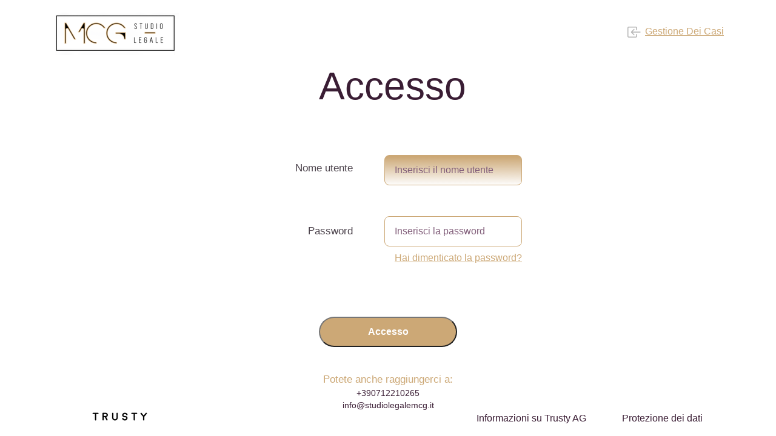

--- FILE ---
content_type: text/html; charset=UTF-8
request_url: https://studiolegalemcg.trusty.report/manage
body_size: 3402
content:
<!DOCTYPE html>
<html lang="en">
    <head>
        <meta charset="utf-8">
        <meta http-equiv="X-UA-Compatible" content="IE=edge">
        <meta name="viewport" content="width=device-width, initial-scale=1">
        <title>Trusty</title>
        <base href="https://studiolegalemcg.trusty.report" >
        <meta name="csrf-token" content="xVWoRUxt7fZ8HPONOGzaAw17BqLoE17D7feWCI7g">

                    <link rel="icon" href="locale/trusty_en/img/favicon.ico">
        
        <link media="all" type="text/css" rel="stylesheet" href="https://studiolegalemcg.trusty.report/css/bundles/whistle.css?v3.2.7-20250715052423">
        <link media="all" type="text/css" rel="stylesheet" href="https://studiolegalemcg.trusty.report/locale/trusty_en/css/locale.css?v3.2.7-20250715052423">

        <script nonce="lsulRxZk0BX8lIsNdObyd06xvMKzNzZd">
    
    window.whistle = window.whistle || {};
    window.whistle.pagesList = {
        reportPagesStore : ["enterConfirmPrivacy","enterCompany","enterFullFraudReport","enterAnonymousDecision","enterPersonalData"],
        questionPagesStore : [],
        supplyChainPagesStore: ["enterConfirmPrivacy","enterCompany","enterFullFraudReport","enterAnonymousDecision","enterPersonalData"],
    };

</script>

<style>
    /**
        User settings for frontend customization are:
        - 'button_color'
        - 'button_color_active'
        - 'font'
        - 'button_color_font'
        - 'logo_file'

        Availables CSS Variables are:
            --global-button-bg-color
            --global-button-color
            --global-button-border-radius
            --global-font
            --global-button-font-weight
            --global-button-font-size
            --global-color-primary
            --global-link-color
            --global-link-font-weight
            --global-link-image-filter
            --global-link-hover-color
            --global-font-weight-h1
            --global-color-dark
            --global-font-size-h1
            --global-font-weight-h2
            --global-font-size-h2
            --global-font-weight-h3
            --global-font-size-h3
            --global-font-weight-h4
            --global-font-size-h4
            --global-font-weight-h5
            --global-font-size-h5
            --global-font-weight-body
            --global-font-size-body
            --global-accordion-header-font-weight
            --global-accordion-header-font-size
            --global-accordion-header-line-height
            --global-accordion-header-bg-colour
            --global-label-color
            --global-label-font-weight
            --global-input-color
            --global-input-font-weight
            --global-input-border-radius
            --global-input-font-size
            --global-input-background-color
            --global-input-border-color
            --global-input-placeholder-color
            --global-input-hover-border-color
            --global-input-focus-border-color
            --global-input-focus-background
    */
    
    /* button_color is considered the primary user colour */
    /* button_color_active is considered as the secondary user color */
    /* button_color_font is considered as the primary text colour */
    /* font is considered as the global font */

    :root {
        /* full primary color setting */
        --global-color-primary: #cca876;
        --global-button-bg-color: #cca876;
        --global-button-bg-color-visited: #cca876;
        --global-link-color: #cca876;
        --global-secondary-button-bg-color-hover: #cca876;
        --global-input-border-color: #cca876;
        --global-input-focus-border-color: #cca876;

        /* full secondary color settings */
        --global-color-secondary: #cca876;
        --global-link-hover-color: #cca876;
        --global-button-bg-color-active: #cca876;
        --global-button-bg-color-hover: #cca876;
        --global-secondary-button-bg-color: #cca876;
        --global-secondary-button-bg-color-visited: #cca876;
        --global-input-hover-border-color: #cca876;

        /** text colour settings */
        --global-button-color: #FFFFFF;
        --global-button-color-visited: #FFFFFF;
        --global-button-color-active: #FFFFFF;
        --global-button-color-hover: #FFFFFF;
        --global-secondary-button-text-color: #FFFFFF;
        --global-input-color: #FFFFFF;
        
        /** font settings */
        
    }

    .bg-primary {
        background-color: #cca876;
    }

     .bg-secondary {
        background-color: #cca876;
    }

    .btn-primary{
        background-color: #cca876;
        border: 1px solid #cca876;
    }

    .btn-primary:not(disabled):hover, .faqButton{
        background-color: #cca876;
        border: 1px solid #cca876;
        opacity: 0.95
    }

    .primaryColor{
        color: #cca876 !important;
    }
    .secondaryColor{
        color: #cca876 !important;
    }

    .faqButton, .faqButton:hover{
        color:white;
    }

    .btn-primary:focus,.btn-primary:active, .btn-primary:active:focus {
        background-color: #cca876 !important;
        border: 1px solid #cca87630!important;
    }

    .btn-primary.disabled, .btn-primary[disabled]{
        background-color: #cca876 !important;
        border: 1px solid #cca876;
    }

    .btn-primary.disabled:focus, .btn-primary[disabled]:focus,
    .btn-primary.disabled:hover, .btn-primary[disabled]:hover {
        background-color: #cca876 !important;
        border: 1px solid #cca876;
    }

     .btn-secondary{
        background-color: #cca876;
        border: 1px solid #cca876;
    }

    a {
     color:  #cca876;
    }

    .navbar.navbar-default .navbar-nav > li > a, .dropDownLanguages button.btn-link, .dropDownDocuments button.btn-link {
        color:#cca876;
    }

    .navbar.navbar-default .navbar-nav > li > a:hover {
        color: #cca876;
    }


    input[type="checkbox"] {
        accent-color:  #cca876;
    }


    .form-control:focus {
        border-color: #cca876;
    }

    .c-stepper__item.active:before {
        background-color: #cca876!important;
        color: white;
    }

    input:-internal-autofill-selected {
        appearance: menulist-button;
        background-image: none !important;
        background-color:  #cca87620!important;
        color: fieldtext !important;
    }

    input:-webkit-autofill,
    input:-webkit-autofill:hover,
    input:-webkit-autofill:focus,
    input:-webkit-autofill:active{
    -webkit-box-shadow: 0 0 0 30px #cca87610 inset !important;
    }

    :root{
        --primary-color:#cca876;
        --secondary-color:#cca876;
    }

    
</style>
        
        <script nonce="lsulRxZk0BX8lIsNdObyd06xvMKzNzZd" src="js/bundles/jquery-bootstrap-uploadfiles-common-router.js?v3.2.7-20250715052423"></script>


                                
                                    <script nonce="lsulRxZk0BX8lIsNdObyd06xvMKzNzZd" src="js/routes/userlogin.js?v3.2.7-20250715052423" defer></script>
                        
                
        <script nonce="lsulRxZk0BX8lIsNdObyd06xvMKzNzZd" src="js/../locale/trusty_en/js/whistlesettings.js?v3.2.7-20250715052423" defer></script>


    </head>

    <body data-page="Auth"
        data-route="userlogin"
        class=
                            "guest"
                                >

        <div class=" height-min-screen min-height-100">
            <div class="container bg-white height-min-screen height-100 main-container">

                <nav class="navbar navbar-default p-4" role="navigation">
  <!-- Brand and toggle get grouped for better mobile display -->
  <div class="navbar-header">
    <button type="button" class="navbar-toggle" data-toggle="collapse" data-target=".navbar-ex1-collapse">
      <span class="sr-only">Toggle navigation</span>
      <span class="icon-bar"></span>
      <span class="icon-bar"></span>
      <span class="icon-bar"></span>
    </button>
     <a class="navbar-brand" href="./"><img
         class="customLogo"
         style=""


                                                src="/storage/custom-studiolegalemcg.png"
                                     /></a>
  </div>

  <!-- Content for toggling -->
  <div class="collapse navbar-collapse navbar-ex1-collapse">
   


    <ul class="nav navbar-nav navbar-right py-4 ">

        
        
        
        <script nonce="lsulRxZk0BX8lIsNdObyd06xvMKzNzZd">
    // $(function (){
        // $('.dropDownDocuments li a').click(function (ev){
        //     ev.preventDefault();
        //     if($(this).data('href')){
        //         document.location.href = $(this).data('href');
        //     }
        // });
    // });
</script>
                    <script nonce="lsulRxZk0BX8lIsNdObyd06xvMKzNzZd">
    $(function (){
        $('.dropDownLanguages li a').click(function (ev){
            ev.preventDefault();
            if($(this).data('href')){

                document.location.href = $(this).data('href');
            }
            // alert()
        });
    });
</script>                
      

                     <li><a href="https://studiolegalemcg.trusty.report/manage" class="link-button trusty-links"><img src="img/icons/login-icon.svg">Gestione dei casi</a></li>
        

    
    </ul>

  </div><!-- /.navbar-collapse -->
</nav>

<script nonce="lsulRxZk0BX8lIsNdObyd06xvMKzNzZd">
    function SiteDropDown(){
        var me = this;

        me.changed = function(){
            var url = $(this).val();
            document.location.href = url;
            // alert();
        }

        me.observe = function(){
            $('.siteDropDown').change(me.changed);
        }

        me.observe();
    }
    new SiteDropDown();

</script>


                <div class="contentWrap">
                    
	<div class="loginPage text-center col-sm-6">

		<form method="POST" action="https://studiolegalemcg.trusty.report/postAttempt" accept-charset="UTF-8" class="form-horizontal loginForm"><input name="_token" type="hidden" value="xVWoRUxt7fZ8HPONOGzaAw17BqLoE17D7feWCI7g">
			
			<div class="form-group trusty-form-div"> 
				<div class="col-sm-6"> 
					<h2>Accesso</h2>
				</div>
			</div>	

			<div class="form-group m-t-3 trusty-form-div" >
				<label class="col-sm-5" for="username">Nome utente</label>
				<div class="col-sm-6">
					<input type="text" id="username" name="name" placeholder="Inserisci il nome utente" />
				</div>
			</div>
	
			<div class="form-group m-t-2  trusty-form-div">
				<label class="col-sm-5" for="password">Password</label>
				<div class="col-sm-6"> 
					<input type="password" id="password" name="password" placeholder="Inserisci la password" autocomplete='off' />
											
						<div class="explanation" style="text-align: right; padding-top:.5em;">
							<a href="https://studiolegalemcg.trusty.report/password/reset">Hai dimenticato la password?</a>
						</div>
									</div>
			</div>

			<div class="form-group m-t-3 trusty-form-div"> 
				<div class="col-sm-6"> 
						<button type="submit" class="g-recaptcha col-sm-12 col-xs-12 trusty-button-primary" 
						>Accesso</button>

				</div>
			</div>	

		</form>
	</div>

                </div>

                 <div class="container-fluid footer text-center hidden-print ">
    <div class="row colCentered">

        <div style="margin:0 auto;">
            <div class="footerCustom">
                                    <div class="primaryColor">Potete anche raggiungerci a:</div>
                    <div class="pre">+390712210265
info@studiolegalemcg.it</div>
                            </div>

            <div class="bottomFooter row">

                 <div class="col-md-5" style="display: flex;">

                    <div style="width:33.3%;">
                        <a href="https://trusty.report/" target="_blank" rel="noopener noreferrer"
                           title="Version v3.2.7-20250715052423&#013;&copy; Trusty AG, plan: business  "
                           class="trademark" style="cursor:default;">
                            <img src="./img/logo-trusty.png" alt="" >
                        </a>
                    </div>
                </div>
                    <div class="col-md-5 col-md-offset-2" style="display: flex;justify-content: space-around; margin-bottom: 1em;">
                        <div style="display: inline-block;margin-left: 1em">
                            <a href="https://studiolegalemcg.trusty.report/about" style="color:inherit;text-decoration: none;">Informazioni su Trusty AG</a>
                        </div>
                        <div style="display: inline-block; margin-left: 1em;">
                            <a href="https://studiolegalemcg.trusty.report/data-privacy" style="color:inherit;text-decoration: none;">Protezione dei dati</a>
                        </div>

                        
                    </div>


               
            </div>
        </div>
    </div>
</div>
            </div>
        </div>

       
    </body>
</html>


--- FILE ---
content_type: text/css
request_url: https://studiolegalemcg.trusty.report/locale/trusty_en/css/locale.css?v3.2.7-20250715052423
body_size: 1540
content:
/*  $('.pageOpened').hide();$('#enterAnonymousDecision').show();   */

.flags img{
	width:17px;
	/*height:12.5px;*/
}

.frontPageOnly{
	display:none;
}

body[data-route=frontpage] .dropDownLanguages.frontPageOnly, body[data-route=frontpage] .dropDownDocuments.frontPageOnly{
	margin-right: 2%;
	position: relative;
	top:-5px;
	float:right;
	display:block !important;
}

.faqButtonInHeader{
	float: right;
	position: relative;
	top: -5px;
	margin-right: 2%;
}

body[data-route=frontpage] .flags.hide{
	float:right;
	margin-right: 24%;
	display:inline-block !important;
}

.btn-primary.disabled, .btn-primary[disabled]{
	/* background-color: #7F4A18 !important; */
	opacity: 0.5;
}

#enterLocationDatePrivyToDate .locationPart textarea{
	float: right;
	width:300px;
	height: 50px;
}

#enterLocationDatePrivyToDate .datePart input{
	float: right;
	width:300px;
	display: inline-block;
}
#enterLocationDatePrivyToDate .datePart select{
	float: right;
	width:300px;
	display: inline-block;
}

#enterLocationDatePrivyToDate .privyToDatePart input{
	float: right;
	width:300px;
	display: inline-block;
}
#enterLocationDatePrivyToDate .privyToDatePart select{
	float: right;
	width:300px;
	display: inline-block;
}
#enterConfirmPrivacy .g-recaptcha[type=submit]{
	display: none;
}

#enterAnonymousDecision .reportingFrom label{
	width:220px;
}
#enterAnonymousDecision label{
	/*width:inherit;*/
	/* width:51.7%; */
}
#enterAnonymousDecision label.col-sm-7{
	width: 58.3333333333%;
}

#enterAnonymousDecision .wantsToBeAnonymousRadios.col-sm-5, #enterAnonymousDecision .whistleblowerCanBeRevealedRadios.col-sm-5{
	width:41.6666666667%;
	margin-left: 0;
	padding-left:10px;
}

.reportingFrom label{
	margin-bottom:15px;
}
button.btn{
	border-radius: 0;
}

.reportingFrom{
	padding:0 0 0 10px;
}

.caseArea .caseFilter{
	width:180px;
}

.footer a{
	color:#333;
	text-decoration: underline;
}

#enterFullFraudReport [name="location"]{
	width: 100%;
	height: 100px;
}

@media only screen and (max-width: 768px) {
	.reportingFrom{
		padding:15px 0 0 15px;
	}
    .wantsToBeAnonymousRadios{
    	padding: 10px 0 0 15px;
    }
    #enterAnonymousDecision .wantsToBeAnonymousRadios.col-sm-5,
    #enterAnonymousDecision .whistleblowerCanBeRevealedRadios.col-sm-5{
    	padding: 10px 0 0 15px;
    }
}
.trademark{
	position: relative;
    top: -3px;
}

.navbar-brand{
	padding: 0 0 5px 15px;
	min-height: 80px;
	display: flex;
	flex-direction: column;
	justify-content: flex-end;
}

.standardText b{
	color: #EC008C;
}

.dashboard ol{
	padding: 0;
}

.dashboard h1{
	color: #EC008C;
	font-size: 18px;
	font-weight: bold;
}

.csFrontPageOnly{
	display: none;
}

[data-route=frontpage] .csFrontPageOnly{
	display: block;
}

.loginLinks {
	width: 327px;
	float: right;
	text-align: right;
	display: flex;
	align-items: stretch;
	justify-content: space-around;
}

.loginLinks .secondaryButton{
	position: relative;
	top:-8px;
}

.loginLinks a.secondaryButton{
	color:white !important;
}

.bigText{
	font-size: 18px;
}

.dashboard li.step{
	margin-top: 1em;
	margin-bottom: 1em;
	counter-increment: item;
}

.dashboard .faqDetail li{
	margin-top: .4em;
}

.dashboard ol {
	list-style: none;
	counter-reset: item;
}
.dashboard li.step:before {
   margin-right: 10px;
   content: counter(item);
   background: #EC008C;
   border-radius: 100%;
   color: white;
   width: 1.4em;
   text-align: center;
   display: inline-block;
	position: relative;
	top:-2px;
 }

.dashboard .bigText .fa{
	float: right;
	color: #EC008C;
}

.dashboard .faqDetail{
	padding-left: 2.5em;
}

.dashboard .faqDetail li{
	list-style-type: disc;
}
.dashboard .faqDetail ul{
	white-space: normal;
	padding-inline-start: 14px;
}

.upgradeButton:hover{
	color:white;
	background-color: #6B274D;
	border-color: white;
	transition: transform 0.4s;
}

.dashboard .fa-chevron-down {
	transition: transform 0.4s;
}

.dashboard .fa-chevron-down.rotated {
	transform: rotate(180deg);
}

.trustyLogo{
	height: 70px;
}
.customLogo{
	max-height: 70px;
}

.navLeft{
	min-width: 170px;
}

.navbar-brand img {
  	width: unset;
	max-height: 80px;
}

ol.c-stepper{
	padding-inline-start: 0;
}

.dropdown-menu a{
	text-decoration: none;
}
#alsoReportedToSection, #peopleThatCanRetaliateSection {
	display: none;
}

.feature-body p{
	text-align: left;
}
.footerCustom .pre{
	font-size: 0.875rem;
}

.feature svg {
	width: 87.4px;
	height: 87.4px;
}

.featureDisabledGray, .featureDisabledGray:hover{
	color: #aaa;
}

--- FILE ---
content_type: image/svg+xml
request_url: https://studiolegalemcg.trusty.report/img/icons/login-icon.svg
body_size: 2447
content:
<svg width="23" height="24" viewBox="0 0 23 24" fill="none" xmlns="http://www.w3.org/2000/svg">
<path fill-rule="evenodd" clip-rule="evenodd" d="M14.3749 5.25C14.3749 5.05109 14.2992 4.86032 14.1644 4.71967C14.0296 4.57902 13.8468 4.5 13.6562 4.5H2.15619C1.96556 4.5 1.78275 4.57902 1.64796 4.71967C1.51316 4.86032 1.43744 5.05109 1.43744 5.25V18.75C1.43744 18.9489 1.51316 19.1397 1.64796 19.2803C1.78275 19.421 1.96556 19.5 2.15619 19.5H13.6562C13.8468 19.5 14.0296 19.421 14.1644 19.2803C14.2992 19.1397 14.3749 18.9489 14.3749 18.75V15.75C14.3749 15.5511 14.4507 15.3603 14.5855 15.2197C14.7202 15.079 14.9031 15 15.0937 15C15.2843 15 15.4671 15.079 15.6019 15.2197C15.7367 15.3603 15.8124 15.5511 15.8124 15.75V18.75C15.8124 19.3467 15.5853 19.919 15.1809 20.341C14.7765 20.7629 14.2281 21 13.6562 21H2.15619C1.58432 21 1.03587 20.7629 0.63149 20.341C0.227115 19.919 -6.10352e-05 19.3467 -6.10352e-05 18.75L-6.10352e-05 5.25C-6.10352e-05 4.65326 0.227115 4.08097 0.63149 3.65901C1.03587 3.23705 1.58432 3 2.15619 3H13.6562C14.2281 3 14.7765 3.23705 15.1809 3.65901C15.5853 4.08097 15.8124 4.65326 15.8124 5.25V8.25C15.8124 8.44891 15.7367 8.63968 15.6019 8.78033C15.4671 8.92098 15.2843 9 15.0937 9C14.9031 9 14.7202 8.92098 14.5855 8.78033C14.4507 8.63968 14.3749 8.44891 14.3749 8.25V5.25Z" fill="black" fill-opacity="0.3"/>
<path fill-rule="evenodd" clip-rule="evenodd" d="M5.95982 12.531C5.89288 12.4613 5.83978 12.3785 5.80354 12.2874C5.76731 12.1963 5.74866 12.0986 5.74866 12C5.74866 11.9013 5.76731 11.8036 5.80354 11.7125C5.83978 11.6214 5.89288 11.5386 5.95982 11.469L10.2723 6.96897C10.4073 6.82814 10.5903 6.74902 10.7812 6.74902C10.9721 6.74902 11.1551 6.82814 11.2901 6.96897C11.425 7.1098 11.5008 7.30081 11.5008 7.49997C11.5008 7.69913 11.425 7.89014 11.2901 8.03097L8.20375 11.25H20.8437C21.0343 11.25 21.2171 11.329 21.3519 11.4696C21.4867 11.6103 21.5624 11.8011 21.5624 12C21.5624 12.1989 21.4867 12.3896 21.3519 12.5303C21.2171 12.671 21.0343 12.75 20.8437 12.75H8.20375L11.2901 15.969C11.3569 16.0387 11.4099 16.1215 11.4461 16.2126C11.4822 16.3037 11.5008 16.4014 11.5008 16.5C11.5008 16.5986 11.4822 16.6962 11.4461 16.7873C11.4099 16.8785 11.3569 16.9612 11.2901 17.031C11.2232 17.1007 11.1439 17.156 11.0566 17.1938C10.9693 17.2315 10.8757 17.2509 10.7812 17.2509C10.6867 17.2509 10.5931 17.2315 10.5058 17.1938C10.4185 17.156 10.3391 17.1007 10.2723 17.031L5.95982 12.531Z" fill="black" fill-opacity="0.3"/>
</svg>


--- FILE ---
content_type: text/javascript
request_url: https://studiolegalemcg.trusty.report/js/routes/userlogin.js?v3.2.7-20250715052423
body_size: 144
content:
"use strict";


function UserLogin(whistle, $, params){
	var me = this;

	me.ready = function(){
		$('[name=name]').focus();
	}

	me.ready();		

}



--- FILE ---
content_type: text/javascript
request_url: https://studiolegalemcg.trusty.report/locale/trusty_en/js/whistlesettings.js?v3.2.7-20250715052423
body_size: 1029
content:

function WhistleSettingsClass() {
	return {
		fillOutSubmission : {

			hasPagination : function(){
				return ! this.isInternalSubmission();
			},

			reportPagesStore : whistle.pagesList.reportPagesStore, /*[ 
					"enterConfirmPrivacy", 
					"enterCompany", 
					"enterLocationDatePrivyToDate",
	 				"enterFraudDescription", 
	  				"enterFiles",
	  				"enterAnonymousDecision",
	  				"enterPersonalData"
	  		],*/
	  		questionPagesStore : whistle.pagesList.questionPagesStore /*[
	  				"enterConfirmPrivacy", 
	  				"enterCompany", 
	  				"enterFraudDescription", 
	  				"enterFiles",
	  				"enterAnonymousDecision",
	  				"enterPersonalData"
	  		]*/,
			supplyChainPagesStore: whistle.pagesList.supplyChainPagesStore,
			reportPages : function(){
	  			return this.reportPagesStore;
			},
			questionPages : function(){
				return this.questionPagesStore;
			},
			supplyChainPages: function() {
				  return this.supplyChainPagesStore;
			},
			isInternalSubmission : function(){
				return !!$('#enterInternalSubmission').length;
			},
			observe : function( fillOutSubmission ){

				$('#enterInternalSubmission [name=no_triage]').click( showHideContentType );
				$('#enterInternalSubmission [name=wants_to_be_anonymous]').click( wantsToBeAnonymousClick );

				function showHideContentType(){
					var el = $('#enterInternalSubmission .contentType');
					this.value == '1' ? el.removeClass('hide') : el.addClass('hide');
				};

				function wantsToBeAnonymousClick(){
					var isAnonymous = this.value == '1';
					 
					showHideCanBeRevealed( isAnonymous );
					// debugger
					if( isAnonymous ){
						$('#enterPersonalData').addClass('hide');
					} else {
						$('#enterPersonalData').removeClass('hide');
					}
				}

				function showHideCanBeRevealed(isAnonymous){
					var el = $('#enterInternalSubmission .canBeRevealed');
					if( isAnonymous ){
						el.addClass('hide');
					} else {
						el.removeClass('hide');
					}
					
				}
			},
			ready : function( fillOutSubmission ){
				// console.log( 'READY' );
				// debugger
				if( this.isInternalSubmission() ){

					$('.c-stepper').hide(); // stepper 2024.01 design
					$('.h3.inner-title').addClass('m-t-2') // 2024.01 design

					if( fillOutSubmission.isQuestionMode() ){
						$('.locationPart, .datePart, .privyToDatePart').hide();
					}
					$('#submission').addClass('internalSubmission');
					$('.nextPage, .pageNumber').hide();
					// hide locations of fraud and privy to date 
					$('.submit').show();
					$('.fieldset').show()
					hideExplanations();
				}
				function hideExplanations(){
					var className = 'hide';
					$('#enterCompany>div>div:first-child').first().addClass( className );
					$('#enterLocationDatePrivyToDate .explanation').first().addClass( className );
					$('#enterLocationDatePrivyToDate .datePart label').last().text(' ');
					$('#enterLocationDatePrivyToDate .privyToDatePart label').last().text(' ');
					$('#enterFraudDescription .explanation').text( ' ' ).css('width', '610px');
					$('#enterOtherPeopleWithKnowledge .explanation').addClass( className );
					$('#enterFiles>div:first-child>div:first-child').text( ' ' ).css('width', '610px');
					$('#enterPersonalData>div:first-child').addClass( className );
				}
			}
		},
		editSubmission : {
			observe : function( submissionEdit ){
			}
		}
	}
}

// alert('yoo');
